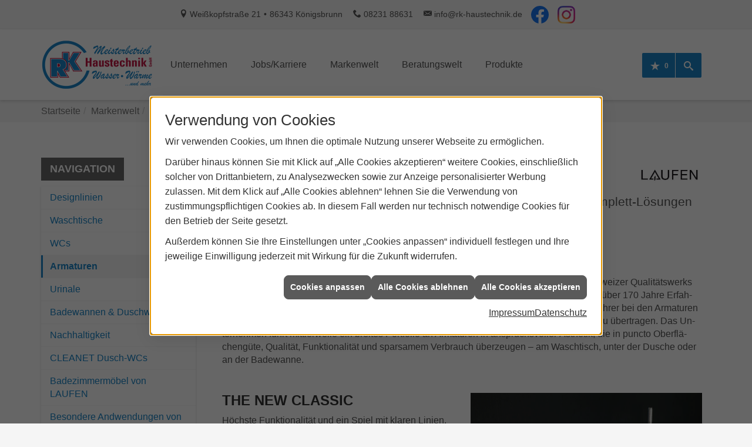

--- FILE ---
content_type: text/html; charset=utf-8
request_url: https://www.rk-haustechnik.de/marke_hersteller_produkte/laufen/armaturen
body_size: 15927
content:
<!DOCTYPE html><html lang="de"><head><title>Armaturen von LAUFEN - RK-Haustechnik</title><meta name="Content-Type" content="text/html;charset=utf-8"/><meta name="description" content="RK-Haustechnik - Ihre Meisterbetrieb für Sanitär, Heizung, Klimatechnik und vieles mehr aus Königsbrunn"/><meta name="robots" content="index, follow"/><meta name="keywords" content="Sanitär,Heizung,Klima,erneuerbare,regenerative,Energie,Königsbrunn,RK-Haustechnik,sanitärinstallation,wasserinstallation,badezimmer,bad,bäder,badplanung,dusche,toilette,armaturen,sanitäranlagen,wasseraufbereitung,abwassertechnik,klempner,energieberatung,energiesparen,wärmepumpe,solar,solaranlage,solartechnik,solarwärme,solarthermie,solarstrom,solarenergie,sonnenenergie,pellets,regenwassernutzung,klimatechnik,klimaanlage,klimageräte,lüftung,lüftungstechnik,heizkörper,heizungsanlage,heizungsbau,heizungstechnik,gebäudetechnik,energietechnik,wärmetechnik,heizen,fußbodenheizung,gasheizung,ölheizung,zentralheizung,heizkessel,brennwert,heizgeräte,Spenglerei,Dachentwässerung,Dachrinnen,Blechbearbeitung,Metalldächer,Fassadenverkleidung,Blitzschutz,Abdichtung,Flachdach,Dachgauben,Schornsteinverkleidung,Reparatur,Wartung,Sanierung,Neueindeckung,Blechdach,Flachdachabdichtung,Wasserableitung"/><meta name="revisit-after" content="28 days"/><meta name="google-site-verification" content="O7scvxos9X-QaaJldA5kxxbuRPlw9TiWOmgWY3Wh17E"/><meta name="viewport" content="width=device-width, initial-scale=1.0, user-scalable=no"/><meta name="date" content="2026-01-22"/><meta property="og:type" content="website"/><meta property="og:locale" content="de-DE"/><meta property="og:site_name" content="RK-Haustechnik GmbH"/><meta property="og:url" content="https://www.rk-haustechnik.de/marke_hersteller_produkte/laufen/armaturen"/><meta property="article:published_time" content="2025-09-15T12:08:11"/><meta property="og:image" content="https://www.rk-haustechnik.de/scripts/get.aspx?media=/config/theme/og-image.png"/><meta property="og:image:secure_url" content="https://www.rk-haustechnik.de/scripts/get.aspx?media=/config/theme/og-image.png"/><meta property="og:title" content=" Armaturen von LAUFEN"/><meta property="twitter:title" content=" Armaturen von LAUFEN"/><meta property="twitter:card" content="summary"/><meta property="og:description" content="RK-Haustechnik - Ihre Meisterbetrieb für Sanitär, Heizung, Klimatechnik und vieles mehr aus Königsbrunn"/><meta property="twitter:description" content="RK-Haustechnik - Ihre Meisterbetrieb für Sanitär, Heizung, Klimatechnik und vieles mehr aus Königsbrunn"/><link href="https://www.rk-haustechnik.de/marke_hersteller_produkte/laufen/armaturen" rel="canonical"/><link href="https://www.rk-haustechnik.de/scripts/get.aspx?media=/config/theme/apple-touch-icon.png" rel="apple-touch-icon"/><link href="https://www.rk-haustechnik.de/scripts/get.aspx?media=/config/theme/favicon.ico" rel="shortcut icon" type="image/x-icon"/><link href="/scripts/get.aspx?media=/config/theme/css/include.min.css&v=06012026184125" rel="stylesheet" type="text/css"/><script type="application/ld+json">{"@context":"http://schema.org","@type":"LocalBusiness","name":"RK-Haustechnik GmbH","image":"www.rk-haustechnik.de/media/config/theme/logo.png","@id":"www.rk-haustechnik.de","url":"www.rk-haustechnik.de","telephone":"08231 88631","email":"info@rk-haustechnik.de","address":{"@type":"PostalAddress","streetAddress":"Weißkopfstraße 21","addressLocality":"Königsbrunn","postalCode":"86343","addressCountry":"DE"},"geo":{"@type":"GeoCoordinates","latitude":"48.2518","longitude":"10.8725"},"sameAs":["https://www.facebook.com/RkHaustechnik/","https://www.instagram.com/rk_haustechnik_gmbh/"]}</script></head><body class="body_layout layout_main" data-active-content-q="/marke_hersteller_produkte/laufen/armaturen" data-active-audience-q="kein" data-is-bot="true"><!-- IP = 26 --><!-- SID = hm3h3kabymdn4xwinc2jfzaj --><!-- ShopID = 8680 (-301) --><!-- AppMode = offline --><!-- Loc = 1 --><!-- Page generated = 22.01.2026 19:02:51 --><!-- Page rendering = 424 --><!-- Cached = False -->
 <a href="/scripts/kontakt/mail.aspx" rel="nofollow" style="display:none">Kontakt</a> 
<nav id="mobile_menu"></nav><div id="layout_search"><a class="search_close" href="javascript:;" target="_self" title="Suche schließen"><span></span><span></span></a><div class="search_form container"><h3 class="search_title">Suche</h3><div class="insertcsuche"><form action="/scripts/csearch.aspx" id="csuche" name="csuche" data-q-show-pending-on="submit" method=get enctype=multipart/form-data role="search"    ><div class="input-group"><input class="form-control form-control" aria-label="Webseite durchsuchen"   placeholder="... Ihre Suche ..." maxlength="200" title="Ihre Suche" id="suchbgr" name="suchbgr" type="text"/><input class="form-control" aria-label="Webseite durchsuchen"   value="HBPCM" id="SearchSpecs" name="SearchSpecs" type="hidden"/><input class="form-control" aria-label="Webseite durchsuchen"   value="false" id="ShowSpecs" name="ShowSpecs" type="hidden"/><input class="form-control" aria-label="Webseite durchsuchen"   value="5" id="DefCount" name="DefCount" type="hidden"/><input class="form-control" aria-label="Webseite durchsuchen"   value="HBPCM" id="ResOrder" name="ResOrder" type="hidden"/><div class="input-group-btn"><button class="btn btn-primary iconSetQ iconSetQ-search" id="sub" title="Suchen" type="submit"><span class="sr-only">Suchen</span></button></div></div></form></div></div></div><div id="layout_wrapper"><header id="layout_header"><div class="header_contactbar hidden-xs hidden-sm"><div class="container"><ul class="header_contactbar_list"><li class="header_contactbar_item header_contactbar_location iconSetQ iconSetQ-location"><span class="value">Weißkopfstraße 21</span><span class="contact_distance">•</span><span class="value">86343 Königsbrunn</span></li><li class="header_contactbar_item header_contactbar_phone iconSetQ iconSetQ-phone"><span class="hidden-xs hidden-sm"><span class="value">08231 88631</span></span><span class="hidden-md hidden-lg"><span class="value"><a href="tel:0823188631" title="08231 88631">08231 88631</a></span></span></li><li class="header_contactbar_item header_contactbar_mail iconSetQ iconSetQ-mail"><span class="value"><a title="E-Mail" data-q-trigger="ieQ.system.helper.uncrypt" data-q-uncrypt="105:110:102:111:64:114:107:45:104:97:117:115:116:101:99:104:110:105:107:46:100:101">d-iiknes.hfeou@tnhkcra</a></span></li><li class="header_contactbar_item header_contactbar_mail"><div class="insertsocialmedia"><div class="socialmediaQ socialmediaQ-facebook socialmediaQ-default"><a href="https://www.facebook.com/RkHaustechnik/" target="_blank" rel="noreferrer"><picture class="responsiveImageQ"><template class="sourceQ" data-src="/content/images/socialmedialogos/facebook_q.svg" data-startwidth="" data-fancy="" data-previewcode=""></template><img src="" alt="Ein Facebook-Logo"></picture></a></div></div></li><li class="header_contactbar_item header_contactbar_mail"><div class="insertsocialmedia"><div class="socialmediaQ socialmediaQ-instagram socialmediaQ-default"><a href="https://www.instagram.com/rk_haustechnik_gmbh/" target="_blank" rel="noreferrer"><picture class="responsiveImageQ"><template class="sourceQ" data-src="/content/images/socialmedialogos/instagram_q.png" data-startwidth="" data-fancy="" data-previewcode=""></template><img src="" alt="Ein Instagram-Logo"></picture></a></div></div></li></ul></div></div><div class="header_navbar"><div class="navbar_container container"><div class="navbar_inner"><div class="navbar_inner_container container"><a class="navbar_logo" href="/home.aspx" target="_self" rel="noreferrer" title="Zur Startseite"><picture class="responsiveImageQ"><template class="sourceQ" data-src="https://www.rk-haustechnik.de/scripts/get.aspx?media=/config/theme/logo.png" data-startwidth="" data-focus-x="0" data-focus-y="0" data-fancy="false" data-static="true" data-previewcode="380,200,ffffff,ffffff,ffffff,ffffff,cfffff,ffffff,ffffff,ffffff,b9ffff,ffffff,ffffff,ffffff,ffffff,ffffff,ffffff,ffffff"></template><img src="" alt="Logo RK-Haustechnik"></picture></a><div class="navbar_nav"><nav class="navbar_menu main_menu"><ul><li class="dropdown_item single"><span title="Unternehmen">Unternehmen</span><div class="dropdown_content"><ul role="menu"   data-listing="standard"><li role="none"  ><a role="menuitem"   href="/unternehmen/shk/ausbildungsbetrieb" title="Ausbildungsbetrieb">Ausbildungsbetrieb</a></li><li role="none"  ><a role="menuitem"   href="/unternehmen/shk/ueber_uns" title="Über uns">Über uns</a></li><li role="none"  ><a role="menuitem"   href="/unternehmen/shk/leistungen" title="Leistungen">Leistungen</a></li><li role="none"  ><a role="menuitem"   href="/unternehmen/shk/partner" title="Partner">Partner</a></li><li role="none"  ><a role="menuitem"   href="/unternehmen/shk/referenzen" title="Referenzen">Referenzen</a></li><li role="none"  ><a role="menuitem"   href="/unternehmen/shk/recruiting" title="Jobs/Karriere">Jobs/Karriere</a></li><li role="none"  ><a role="menuitem"   href="/unternehmen/shk/kontakt" title="Kontakt">Kontakt</a></li><li role="none"  ><a role="menuitem"   href="/unternehmen/shk/kundendienstanfrage" title="Kundendienstanfrage">Kundendienstanfrage</a></li><li role="none"  ><a role="menuitem"   href="/unternehmen/shk/terminkalender" title="Terminkalender">Terminkalender</a></li><li role="none"  ><a role="menuitem"   href="/unternehmen/shk/stammkundeninfo" title="Stammkunden-Info">Stammkun&shy;den-Info</a></li><li role="none"  ><a role="menuitem"   href="/unternehmen/shk/vorort-plus" title="Warum wir?">Warum wir?</a></li></ul></div></li><li><a href="/unternehmen/shk/recruiting" target="_self" rel="noreferrer" title="Jobs + Karriere">Jobs/Karriere</a></li><li><a href="/marke_hersteller_produkte" target="_self" title="Markenwelt">Markenwelt</a></li><li class="dropdown_item multi"><span title="Beratungswelt">Beratungswelt</span><div class="dropdown_content"><div class="tabQ panel-group dropdown_tabs" data-showonstart=""><ul class="nav nav-tabs" role="tablist"></ul><div class="tab-content"><div class="tabItemQ tab-pane" data-headline="Haustechnik" role="tabpanel"><div class="stockQ stockQ-modeFirst"><template class="stockItemQ"><ul class="menuFirstLevel"><li><a href="/shk" target="_self" rel="noreferrer" title="Beratungswelt Privat" data-zielgruppe="privat">Privat</a><ul role="menu"   data-listing="standard" data-zielgruppe="privat"><li role="none"  ><a role="menuitem"   href="/shk/waermepumpe" title="Wärmepumpen">Wärmepumpen</a></li><li role="none"  ><a role="menuitem"   href="/shk/heizung" title="Heizungen & Heizsysteme">Heizungen & Heizsysteme</a></li><li role="none"  ><a role="menuitem"   href="/shk/badezimmer" title="Badezimmer">Badezimmer</a></li><li role="none"  ><a role="menuitem"   href="/shk/regenerative_energie" title="Erneuerbare Energien">Erneuerbare Energien</a></li><li role="none"  ><a role="menuitem"   href="/shk/lueftung" title="Wohraumlüftung & Lüftungsanlagen">Wohraumlüftung & Lüftungsanlagen</a></li><li role="none"  ><a role="menuitem"   href="/shk/wasser" title="Trink-, Regen- und Abwasser">Trink-, Regen- und Abwasser</a></li><li role="none"  ><a role="menuitem"   href="/shk/leck_ortung-rohrreinigung" title="Wasserschäden & Rohrprobleme">Wasserschäden & Rohrprobleme</a></li><li role="none"  ><a role="menuitem"   href="/shk/sicherheitstechnik" title="Sicherheitstechnik">Sicherheitstechnik</a></li><li role="none"  ><a role="menuitem"   href="/shk/spenglerei-flaschnerei-klempnerei" title="Klemp­ne­rei / Speng­le­rei / Fla­sch­ne­rei">Klemp­ne­rei / Speng­le­rei / Fla­sch­ne­rei</a></li><li role="none"  ><a role="menuitem"   href="/shk/produkte-fuer-die-kueche" title="Küchenarmaturen">Küchen&shy;armaturen</a></li><li role="none"  ><a role="menuitem"   href="/shk/foerdermittel" title="Förderungen + Zuschüsse">Förderungen + Zuschüsse</a></li><li role="none"  ><a role="menuitem"   href="/shk/anwendungen" title="Tools + Rechner">Tools + Rechner</a></li><li role="none"  ><a role="menuitem"   href="/shk/news-innovationen" title="Aktuelle Themen">Aktuelle Themen</a></li><li role="none"  ><a role="menuitem"   href="/shk/inspirationen" title="Inspirationsgalerien">Inspirationsgalerien</a></li><li role="none"  ><a role="menuitem"   href="/shk/badplaner" title="Badplaner">Badplaner</a></li></ul></li><li><a href="/shk/gewerbekunden" target="_self" rel="noreferrer" title="Beratungswelt Gewerblich" data-zielgruppe="gewerblich">Gewerblich</a><ul role="menu"   data-listing="standard" data-zielgruppe="gewerblich"><li role="none"  ><a role="menuitem"   href="/shk/gewerbekunden/heiztechnik" title="Heizsysteme für das Gewerbe">Heiz&shy;systeme für das Gewerbe</a></li><li role="none"  ><a role="menuitem"   href="/shk/gewerbekunden/kaeltetechnik" title="Kältetechnik im Gewerbe">Kälte&shy;technik im Gewerbe</a></li><li role="none"  ><a role="menuitem"   href="/shk/gewerbekunden/klempnerarbeiten" title="Klempner-/ Spengler-/ Flaschnerarbeiten im Gewerbe">Klempner-/ Spengler-/ Flaschner&shy;arbeiten im Gewerbe</a></li><li role="none"  ><a role="menuitem"   href="/shk/gewerbekunden/lueftungsanlagen" title="Lüftungsanlage im Gewerbe">Lüftungsanlage im Gewerbe</a></li><li role="none"  ><a role="menuitem"   href="/shk/gewerbekunden/rohrreinigung-leckortung" title="Rohrreinigung & Leckortung im Gewerbe">Rohr&shy;reinigung & Leck&shy;ortung im Gewerbe</a></li><li role="none"  ><a role="menuitem"   href="/shk/gewerbekunden/sanitaeranlagen" title="Sanitäranlagen im Gewerbe">Sanitär&shy;anlagen im Gewerbe</a></li><li role="none"  ><a role="menuitem"   href="/shk/gewerbekunden/sicherheitstechnik" title="Sicherheits- & Meldetechnik im Gewerbe">Sicherheits- & Melde&shy;technik im Gewerbe</a></li><li role="none"  ><a role="menuitem"   href="/shk/gewerbekunden/wasserinstallation" title="Wasserinstallation im Gewerbe">Wasser&shy;installation im Gewerbe</a></li></ul></li><li><a href="/shk" target="_self" title="Beratungswelt" data-zielgruppe="architekt">Planer</a><ul role="menu"   data-listing="standard" data-zielgruppe="architekt"><li role="none"  ><a role="menuitem"   href="/shk/anwendungen" title="Tools + Rechner">Tools + Rechner</a></li><li role="none"  ><a role="menuitem"   href="/shk/badplaner" title="Badplaner">Badplaner</a></li><li role="none"  ><a role="menuitem"   href="/shk/planer-architekten" title="für Planer & Architekten">für Planer & Architekten</a></li></ul></li></ul></template></div></div></div></div><div class="clearfix"></div></div></li><li><a href="/shop" target="_self" title="Produkte">Produkte</a><div class="clearfix"></div></li></ul><div class="clearfix"></div></nav><div class="navbar_buttons"><ul class="navbar_buttons_list"><li class="header_contactbar_item header_contactbar_mail hidden-md hidden-lg"><div class="insertsocialmedia"><div class="socialmediaQ socialmediaQ-facebook socialmediaQ-default"><a href="https://www.facebook.com/RkHaustechnik/" target="_blank" rel="noreferrer"><picture class="responsiveImageQ"><template class="sourceQ" data-src="/content/images/socialmedialogos/facebook_q.svg" data-startwidth="" data-fancy="" data-previewcode=""></template><img src="" alt="Ein Facebook-Logo"></picture></a></div></div></li><li class="header_contactbar_item header_contactbar_mail hidden-md hidden-lg"><div class="insertsocialmedia"><div class="socialmediaQ socialmediaQ-instagram socialmediaQ-default"><a href="https://www.instagram.com/rk_haustechnik_gmbh/" target="_blank" rel="noreferrer"><picture class="responsiveImageQ"><template class="sourceQ" data-src="/content/images/socialmedialogos/instagram_q.png" data-startwidth="" data-fancy="" data-previewcode=""></template><img src="" alt="Ein Instagram-Logo"></picture></a></div></div></li><li class="navbar_buttons_item navbar_buttons_location hidden-md hidden-lg"><a href="https://www.rk-haustechnik.de/unternehmen/shk/kontakt" target="_self" rel="noreferrer" title="Jetzt Kontakt aufnehmen"><span class="iconSetQ iconSetQ-location"></span></a></li><li class="navbar_buttons_item navbar_buttons_phone hidden-md hidden-lg"><a class="iconSetQ iconSetQ-smartphone" href="tel:0823188631" title="Telefon"></a></li><li class="navbar_buttons_item navbar_buttons_mail hidden-md hidden-lg"><a class="iconSetQ iconSetQ-mail" title="E-Mail" data-q-uncrypt="105:110:102:111:64:114:107:45:104:97:117:115:116:101:99:104:110:105:107:46:100:101"></a></li><li class="navbar_buttons_item navbar_buttons_cart"></li><li class="navbar_buttons_item navbar_buttons_watchlist"><a href="#" title="Ihre Merkliste" data-q-trigger="ieQ.system.window.open" data-q-url="/unternehmen/shk/merkliste?hdModus=" data-q-windowname="_self"><span class="iconSetQ iconSetQ-notelist-view"></span><span class="badge" title="Ihre Merkliste" data-q-mlcount="true" data-count="0">0</span></a></li><li class="navbar_buttons_item navbar_buttons_search"><a class="header_search_toggle" href="#" target="_self" title="Seite durchsuchen"><span class="iconSetQ iconSetQ-search"></span></a></li><li class="navbar_buttons_item navbar_buttons_menu"><a class="header_menu_toggle" href="#mobile_menu" target="_self" title="Navigation"><span class="iconSetQ iconSetQ-navigation"></span></a></li></ul></div></div></div></div></div></div></header><div id="layout_boxed_wrapper"><nav id="layout_breadcrumb"><div class="container"><div class="insertbreadcrumb" aria-label="Breadcrumb"  ><ol class="breadcrumb"><li><a href="https://www.rk-haustechnik.de" rel="noreferrer">Startseite</a></li><li><a href="/marke_hersteller_produkte" rel="noreferrer">Markenwelt</a></li><li><a href="/marke_hersteller_produkte/laufen" rel="noreferrer">LAUFEN</a></li><li class="active" aria-current="page"  >Armaturen</li></ol></div></div></nav><main id="layout_main"><div class="container"><div class="row contentWidthQ"><div class="containerQ"><div class="hidden-xs hidden-sm col-xs-12 col-sm-12 col-md-3 col-lg-3" id="aside"><h3 class="sidebar_title">Navigation</h3><div class="sub_menu"><ul role="menu"   data-listing="standard"><li role="none"  ><a role="menuitem"   href="/marke_hersteller_produkte/laufen/designlinien" title="Designlinien">Designlinien</a></li><li role="none"  ><a role="menuitem"   href="/marke_hersteller_produkte/laufen/waschtisch" title="Waschtische">Waschtische</a></li><li role="none"  ><a role="menuitem"   href="/marke_hersteller_produkte/laufen/wc" title="WCs">WCs</a></li><li role="none"  ><a role="menuitem"   href="/marke_hersteller_produkte/laufen/armaturen" title="Armaturen">Armaturen</a></li><li role="none"  ><a role="menuitem"   href="/marke_hersteller_produkte/laufen/urinal" title="Urinale">Urinale</a></li><li role="none"  ><a role="menuitem"   href="/marke_hersteller_produkte/laufen/badewanne" title="Badewannen & Duschwannen">Badewannen & Duschwannen</a></li><li role="none"  ><a role="menuitem"   href="/marke_hersteller_produkte/laufen/nachhaltigkeit" title="Nachhaltigkeit">Nachhaltigkeit</a></li><li role="none"  ><a role="menuitem"   href="/marke_hersteller_produkte/laufen/cleanet" title="CLEANET Dusch-WCs">CLEANET Dusch-WCs</a></li><li role="none"  ><a role="menuitem"   href="/marke_hersteller_produkte/laufen/badezimmermoebel" title="Badezimmermöbel von LAUFEN">Badezimmermöbel von LAUFEN</a></li><li role="none"  ><a role="menuitem"   href="/marke_hersteller_produkte/laufen/besondere-anwendungen" title="Besondere Andwendungen von LAUFEN">Besondere Andwendungen von LAUFEN</a></li><li role="none"  ><a role="menuitem"   href="/marke_hersteller_produkte/laufen/neuheiten" title="Aktuelles ">Aktuelles </a></li></ul></div></div><div class="col-xs-12 col-sm-12 col-md-9 col-lg-9" id="maincontent"><span class="pull-right"></span><div class="clearfix"></div>

<article><header><div class="row contentWidthQ"><div class="containerQ"><div class="col-xs-12 col-sm-10 col-md-10 col-lg-10"><h1>Armaturen von LAUFEN</h1></div><div class="col-xs-8 col-sm-2 col-md-2 col-lg-2 col-xs-offset-2 col-sm-offset-0 col-md-offset-0 col-lg-offset-0"><picture class="responsiveImageQ"><template class="sourceQ" data-src="/media/de/_cpool/shk/_logos/laufen-logo.jpg" data-startwidth="" data-focus-x="0.5" data-focus-y="0.5" data-fancy="false" data-previewcode=""></template><img src="" alt="LAUFEN Logo"></picture></div><div class="col-xs-12 col-sm-12 col-md-12 col-lg-12"><p class="lead">LAUFEN steht für Qualität und Design. Das Unternehmen bietet Komplett-Lösungen für Badezimmer auf der ganzen Welt.</p></div></div></div></header><div class="spacerQ" aria-hidden="true"  ></div><section><div class="row contentWidthQ"><div class="containerQ"><div class="col-xs-12 col-sm-12 col-md-12 col-lg-12"><h2>Armaturenkompetenz – seit 1854</h2><p>Für die Pro­duk­ti­on der ed­len Was­ser­spen­der greift LAUFEN auf das Know-how sei­nes Schweizer Qua­li­täts­werks am Un­ter­neh­mens­haupt­sitz in Laufen (Schweiz) zu­rück, das 2009 über­nom­men wur­de und über 170 Jah­re Er­fah­rung in der Fer­ti­gung hoch­wer­ti­ger Ar­ma­tu­ren ver­fügt. Heu­te ist LAUFEN Schweizer Markt­füh­rer bei den Ar­ma­tu­ren und hat es ver­stan­den, sein aus­ge­klü­gel­tes Design-Management auch auf die­sen Be­reich zu über­tra­gen. Das Un­ter­neh­men führt mitt­ler­wei­le ein brei­tes Port­fo­lio an Ar­ma­tu­ren in an­spruchs­vol­ler Äs­the­tik, die in punc­to Ober­flä­chen­gü­te, Qua­li­tät, Funk­tio­na­li­tät und spar­sa­mem Ver­brauch über­zeu­gen – am Wasch­tisch, un­ter der Du­sche oder an der Bade­wanne.</p></div></div></div></section><div class="spacerQ" aria-hidden="true"  ></div><section><div class="row equalHeightQ equalHeightQ-spacer contentWidthQ"><div class="containerQ"><div class="col-xs-12 col-sm-6 col-md-6 col-lg-6"><h3>THE NEW CLASSIC</h3><p>Höchs­te Funk­tio­na­li­tät und ein Spiel mit kla­ren Li­ni­en. Nicht auf­dring­lich, aber auf­re­gend glie­dern sich die Ar­ma­tu­ren in ih­ren Pro­por­tio­nen op­ti­mal in die Li­nie mit ein. Ein aus­ge­wo­ge­nes Gan­zes ent­steht, das dem Raum erst die Ru­he ver­leiht, die man von ei­nem mo­der­nen Ba­de­zim­mer er­war­tet. Wanders Ge­samt­kunst­werk von THE NEW CLASSIC zielt auf ei­ne voll­en­de­te Äs­the­tik des Ba­de­zim­mers ab – und die­se setzt das kunst­vol­le Zu­sam­men­spiel des In­te­ri­eurs voraus.</p></div><div class="col-xs-12 col-sm-6 col-md-6 col-lg-6"><picture class="responsiveImageQ hidden-sm hidden-xs"><template class="sourceQ" data-src="/media/de/marke_hersteller_produkte/laufen/armaturen/the-new-classic_01.jpg" data-startwidth="" data-focus-x="0.5" data-focus-y="0.5" data-fancy="false" data-previewcode=""></template><img src="" alt="Freistehende weiße Badewanne vor schwarzer Wand mit modernen LAUFEN Armaturen und Handbrause in Chromoptik."></picture></div></div></div></section><div class="spacerQ" aria-hidden="true"  ></div><section><div class="row contentWidthQ"><div class="containerQ"><div class="col-xs-12 col-sm-12 col-md-4 col-lg-4"><picture class="responsiveImageQ"><template class="sourceQ" data-src="/media/de/marke_hersteller_produkte/laufen/armaturen/the-new-classic_02.jpg" data-startwidth="" data-focus-x="0.5" data-focus-y="0.5" data-fancy="false" data-previewcode=""></template><img src="" alt="Zwei verchromte LAUFEN-Armaturen mit modernem, zylindrischem Design an einem weißen Waschtisch."></picture></div><div class="col-xs-12 col-sm-12 col-md-4 col-lg-4"><picture class="responsiveImageQ"><template class="sourceQ" data-src="/media/de/marke_hersteller_produkte/laufen/armaturen/the-new-classic_03.jpg" data-startwidth="" data-focus-x="0.5" data-focus-y="0.5" data-fancy="false" data-previewcode=""></template><img src="" alt="Modernes, ovales LAUFEN Waschbecken mit eleganter, verchromter Armatur vor grauer Wand, im minimalistischen Design."></picture></div><div class="col-xs-12 col-sm-12 col-md-4 col-lg-4"><picture class="responsiveImageQ"><template class="sourceQ" data-src="/media/de/marke_hersteller_produkte/laufen/armaturen/the-new-classic_04.jpg" data-startwidth="" data-focus-x="0.5" data-focus-y="0.5" data-fancy="false" data-previewcode=""></template><img src="" alt="Moderne LAUFEN Waschtischarmatur aus Chrom mit zylindrischem Körper, breitem Auslauf und passendem Drehgriff."></picture></div></div></div></section><div class="spacerQ" aria-hidden="true"  ></div><section><div class="row equalHeightQ equalHeightQ-spacer contentWidthQ"><div class="containerQ"><div class="col-xs-12 col-sm-6 col-md-6 col-lg-6"><h3>Kartell • LAUFEN</h3><p>Die Ar­ma­tu­ren spie­len in der Kartell • LAUFEN Kol­lek­ti­on ei­ne wich­ti­ge Rol­le: Die ver­schie­de­nen In­stal­la­ti­ons­mög­lich­kei­ten und die brei­te Aus­wahl an O­ber­flä­chen und Far­ben er­mög­li­chen viel­fäl­ti­ge Kom­bi­na­tio­nen mit den Bad­ke­ra­mi­ken. Der for­ma­le Mi­ni­ma­lis­mus der Mi­scher und der zy­lin­der­för­mi­gen Kor­pus wird durch die ele­gan­te Li­nie des ge­bo­ge­nen Aus­laufs ge­mil­dert, der per­fekt zu ei­nem gro­ßen Wasch­tisch oder der Ba­de­wan­ne passt.</p></div><div class="col-xs-12 col-sm-6 col-md-6 col-lg-6"><picture class="responsiveImageQ" title="Kartell • LAUFEN"><template class="sourceQ" data-src="/media/de/marke_hersteller_produkte/laufen/armaturen/kartell_03.jpg" data-startwidth="" data-focus-x="0.5" data-focus-y="0.5" data-fancy="false" data-previewcode=""></template><img src="" title="Kartell • LAUFEN" alt="Runde Glasablage von Kartell • LAUFEN Armatur, darauf ein weißer Würfel, daneben verchromte Duschbrause."></picture></div></div></div><div class="spacerQ" aria-hidden="true"  ></div><section><div class="row contentWidthQ"><div class="containerQ"><div class="col-xs-12 col-sm-12 col-md-4 col-lg-4"><picture class="responsiveImageQ"><template class="sourceQ" data-src="/media/de/marke_hersteller_produkte/laufen/armaturen/kartell_04.jpg" data-startwidth="" data-focus-x="0.5" data-focus-y="0.5" data-fancy="false" data-previewcode=""></template><img src="" alt="Goldene LAUFEN MEDA Armatur mit zylindrischem Korpus und gebogenem Auslauf auf einem Waschbecken vor rauer Wand."></picture></div><div class="col-xs-12 col-sm-12 col-md-4 col-lg-4"><picture class="responsiveImageQ"><template class="sourceQ" data-src="/media/de/marke_hersteller_produkte/laufen/armaturen/kartell_02.jpg" data-startwidth="" data-focus-x="0.5" data-focus-y="0.5" data-fancy="false" data-previewcode=""></template><img src="" alt="Rechteckiges Waschbecken Kartell • LAUFEN mit moderner, zylindrischer LAUFEN-Armatur auf hellblauem Unterschrank."></picture></div><div class="col-xs-12 col-sm-12 col-md-4 col-lg-4"><picture class="responsiveImageQ"><template class="sourceQ" data-src="/media/de/marke_hersteller_produkte/laufen/armaturen/kartell_01.jpg" data-startwidth="" data-focus-x="0.5" data-focus-y="0.5" data-fancy="false" data-previewcode=""></template><img src="" alt="Moderne LAUFEN-Badewannenarmatur aus Chrom mit gebogenem Auslauf, drei Griffen und passender Handbrause."></picture></div></div></div></section></section><div class="spacerQ" aria-hidden="true"  ></div><section><div class="row equalHeightQ equalHeightQ-spacer contentWidthQ"><div class="containerQ"><div class="col-xs-12 col-sm-6 col-md-6 col-lg-6"><picture class="responsiveImageQ"><template class="sourceQ" data-src="/media/de/marke_hersteller_produkte/laufen/armaturen/meda_01.jpg" data-startwidth="" data-focus-x="0.5" data-focus-y="0.5" data-fancy="false" data-previewcode=""></template><img src="" alt="Schwarze LAUFEN MEDA Armatur mit Hebel, breitem Auslauf und passender Handbrause an einer hellen Holzverkleidung."></picture></div><div class="col-xs-12 col-sm-6 col-md-6 col-lg-6"><h3>MEDA</h3><p>MEDA Ar­ma­tu­ren kom­bi­nie­ren schlan­ke, zy­lin­dri­sche Kör­per, mit ei­nem brei­ten Aus­lauf und da­zu pas­sen­den Grif­fen, wel­che die ova­le Grund­form der Wasch­ti­sche auf­neh­men. MEDA bie­tet ein um­fas­sen­des Sor­ti­ment an ele­gan­ten und hoch­funk­tio­nel­len Ar­ma­tu­ren für Wasch­ti­sche, Ba­de­wan­nen. Du­schen und Bi­dets, die das zeit­lo­se Design mit mo­derns­ter Tech­no­lo­gie ver­bin­den und höchs­te An­sprü­che an Funk­tio­na­li­tät und Qua­li­tät erfüllen.</p></div></div></div><div class="spacerQ" aria-hidden="true"  ></div><section><div class="row contentWidthQ"><div class="containerQ"><div class="col-xs-12 col-sm-12 col-md-4 col-lg-4"><picture class="responsiveImageQ"><template class="sourceQ" data-src="/media/de/marke_hersteller_produkte/laufen/armaturen/meda_02.jpg" data-startwidth="" data-focus-x="0.5" data-focus-y="0.5" data-fancy="false" data-previewcode=""></template><img src="" alt="Chromfarbene LAUFEN Waschtischarmatur mit modernem, zylindrischem Design und Einhebelgriff auf dunkler Oberfläche."></picture></div><div class="col-xs-12 col-sm-12 col-md-4 col-lg-4"><picture class="responsiveImageQ"><template class="sourceQ" data-src="/media/de/marke_hersteller_produkte/laufen/armaturen/meda_03.jpg" data-startwidth="" data-focus-x="0.5" data-focus-y="0.5" data-fancy="false" data-previewcode=""></template><img src="" alt="Chromfarbene LAUFEN Waschtischarmatur auf weißem Waschbecken, daneben Parfümflakon und Braunglasflasche."></picture></div><div class="col-xs-12 col-sm-12 col-md-4 col-lg-4"><picture class="responsiveImageQ"><template class="sourceQ" data-src="/media/de/marke_hersteller_produkte/laufen/armaturen/meda_04.jpg" data-startwidth="" data-focus-x="0.5" data-focus-y="0.5" data-fancy="false" data-previewcode=""></template><img src="" alt="Modernes LAUFEN Waschbecken mit schwarzer Armatur, Zahnputzbecher, Seife, Handtuch und Kosmetikartikeln."></picture></div></div></div></section></section><div class="spacerQ" aria-hidden="true"  ></div><section><div class="row equalHeightQ equalHeightQ-spacer contentWidthQ"><div class="containerQ"><div class="col-xs-12 col-sm-12 col-md-6 col-lg-6"><h2>Komfortabel und ressourcenschonend</h2><p>Bei der Be­die­nung der Ar­ma­tu­ren zeigt sich die für LAUFEN ty­pi­sche Lie­be zum De­tail so­wie der gro­ße Er­fah­rungs­schatz aus der tra­di­tio­nel­len Schwei­zer Ar­ma­tu­ren­fer­ti­gung. Er­go­no­mi­sche Grif­fe und kom­for­ta­ble Be­dien­kon­zep­te, punkt- und grad­ge­nau­e Ein­stel­lung von Was­ser­strom und Tem­pe­ra­tur so­wie mo­der­ne Lö­sun­gen zum Was­ser- und En­er­gie­spa­ren zeich­nen die Ar­ma­tu­ren aus.</p><p>Um den An­wen­dern den res­sour­cen­scho­nen­den Um­gang mit Was­ser und En­er­gie mög­lichst kom­for­ta­bel zu ma­chen, setzt LAUFEN bei­spiels­wei­se auf lang­le­bi­ge und war­tungs­ar­me Kar­tu­schen mit Eco oder Eco+ Funk­ti­on. Eco+ sorgt für ei­nen Kalt­was­ser­start bei mit­ti­ger Grund­stel­lung des Griff­he­bels, Eco hat ei­ne nor­ma­le Misch­funk­ti­on, macht aber durch Tem­pe­ra­tur- und Men­gen­brem­sen auf ei­nen Mehr­ver­brauch aufmerksam.</p></div><div class="col-xs-12 col-sm-12 col-md-6 col-lg-6"><h2>Eco &amp; Eco + und FlowControl</h2><p>Mit den Funk­tio­nen Eco, Eco+ und FlowControl wird Ih­nen der res­sour­cen­scho­nen­de Ver­brauch von Was­ser und En­er­gie leicht ge­macht. So ver­fü­gen Ar­ma­tu­ren mit Eco+ Funk­ti­on über ei­nen Kalt­was­ser­start bei der mit­ti­gen Grund­stel­lung des He­bels.</p><p>Ar­ma­tu­ren mit der Funk­ti­on Eco ver­fü­gen über ei­ne nor­ma­le Misch­funk­ti­on, ma­chen aber je nach Pa­tro­ne durch Tem­pe­ra­tur­brem­sen und Men­gen­brem­sen (FlowControl) auf ei­nen Mehr­ver­brauch auf­merksam.</p><p>Wer nicht ger­ne auf Ge­wohn­tes ver­zich­tet, aber trotz­dem von der Spar­funk­ti­on pro­fi­tie­ren will, wählt ei­ne Wasch­tisch­ar­ma­tur der Se­rie Twinplus mit ei­nem Schwenk­win­kel von 120°. Der He­bel ist dann noch 30° nach rechts dreh­bar, trotz­dem fließt aber auch bei mit­ti­ger Grund­stel­lung des He­bels nur Kalt­wasser.</p></div></div></div></section><div class="spacerQ" aria-hidden="true"  ></div><section><div class="row equalHeightQ equalHeightQ-spacer contentWidthQ"><div class="containerQ"><div class="col-xs-12 col-sm-6 col-md-6 col-lg-6"><h3>TWINPLUS</h3><p>Er­wach­sen und aus­drucks­stark zeigt sich die Ar­ma­tu­ren­li­nie TWINPLUS von LAUFEN. Die hoch­wer­ti­ge Kom­plett­lö­sung ist ein un­ver­zicht­ba­res De­si­gnele­ment im mo­der­nen Ba­de­zim­mer. Be­nut­zer­freund­li­che Be­die­nung, ein brei­tes Sor­ti­ment und ein res­sour­cen­scho­nen­der Um­gang mit Was­ser und En­er­gie ma­chen die Ar­ma­tu­ren zu ei­nem zu­ver­läs­si­gen Be­glei­ter im Alltag.</p></div><div class="col-xs-12 col-sm-6 col-md-6 col-lg-6"><picture class="responsiveImageQ hidden-sm hidden-xs"><template class="sourceQ" data-src="/media/de/marke_hersteller_produkte/laufen/armaturen/twinplus_03.jpg" data-startwidth="" data-focus-x="0.5" data-focus-y="0.5" data-fancy="false" data-previewcode=""></template><img src="" alt="Chromfarbene LAUFEN TWINPLUS SLIM Waschtischarmatur mit modernem, eckigem Design an gemusterten Fliesen und weißem Becken."></picture></div></div></div><div class="spacerQ" aria-hidden="true"  ></div><div class="row contentWidthQ"><div class="containerQ"><div class="col-xs-12 col-sm-12 col-md-4 col-lg-4"><picture class="responsiveImageQ"><template class="sourceQ" data-src="/media/de/marke_hersteller_produkte/laufen/armaturen/twinplus_02.jpg" data-startwidth="" data-focus-x="0.5" data-focus-y="0.5" data-fancy="false" data-previewcode=""></template><img src="" alt="Chromfarbene LAUFEN TWINPLUS SLIM Armatur auf weißem Waschbecken, daneben ein eckiger Parfümflakon."></picture></div><div class="col-xs-12 col-sm-12 col-md-4 col-lg-4"><picture class="responsiveImageQ"><template class="sourceQ" data-src="/media/de/marke_hersteller_produkte/laufen/armaturen/twinplus_01.jpg" data-startwidth="" data-focus-x="0.5" data-focus-y="0.5" data-fancy="false" data-previewcode=""></template><img src="" alt="Moderne LAUFEN-Dusche mit runder Edelstahl-Regenbrause, Handbrause, Duschgleitstange und Wandarmatur."></picture></div><div class="col-xs-12 col-sm-12 col-md-4 col-lg-4"><picture class="responsiveImageQ"><template class="sourceQ" data-src="/media/de/marke_hersteller_produkte/laufen/armaturen/twinplus_04.jpg" data-startwidth="" data-focus-x="0.5" data-focus-y="0.5" data-fancy="false" data-previewcode=""></template><img src="" alt="Schlanke, verchromte LAUFEN TWINPLUS SLIM Armatur neben eckigem weißen Waschbecken, modernes Bad-Design."></picture></div></div></div></section><div class="spacerQ" aria-hidden="true"  ></div><section><div class="row equalHeightQ equalHeightQ-spacer contentWidthQ"><div class="containerQ"><div class="col-xs-12 col-sm-6 col-md-6 col-lg-6"><picture class="responsiveImageQ"><template class="sourceQ" data-src="/media/de/marke_hersteller_produkte/laufen/armaturen/twinplus-slim_01.jpg" data-startwidth="" data-focus-x="0.5" data-focus-y="0.5" data-fancy="false" data-previewcode=""></template><img src="" alt="Freistehende weiße Badewanne mit LAUFEN Armatur vor dunkler Marmorwand, graues Handtuch am Wannenrand."></picture></div><div class="col-xs-12 col-sm-6 col-md-6 col-lg-6"><h3>TWINPLUS SLIM</h3><p>Die TWINPLUS SLIM Ar­ma­tu­ren­kol­lek­ti­on ist ei­ne Wei­ter­ent­wick­lung der be­lieb­ten TWINPLUS. Sie be­ein­druckt mit ver­bes­ser­ten tech­no­lo­gi­schen Funk­tio­nen und bie­tet gleich­zei­tig ei­ne raf­fi­nier­te Äs­the­tik dank ih­res schlan­ke­ren, strom­li­ni­en­för­mi­gen Designs.</p></div></div></div><div class="spacerQ" aria-hidden="true"  ></div><div class="row contentWidthQ"><div class="containerQ"><div class="col-xs-12 col-sm-12 col-md-4 col-lg-4"><picture class="responsiveImageQ"><template class="sourceQ" data-src="/media/de/marke_hersteller_produkte/laufen/armaturen/twinplus-slim_02.jpg" data-startwidth="" data-focus-x="0.5" data-focus-y="0.5" data-fancy="false" data-previewcode=""></template><img src="" alt="Modernes Badezimmer mit LAUFEN Armaturen, freistehender Badewanne, Regendusche und dunklen Marmorfliesen."></picture></div><div class="col-xs-12 col-sm-12 col-md-4 col-lg-4"><picture class="responsiveImageQ"><template class="sourceQ" data-src="/media/de/marke_hersteller_produkte/laufen/armaturen/twinplus-slim_03.jpg" data-startwidth="" data-focus-x="0.5" data-focus-y="0.5" data-fancy="false" data-previewcode=""></template><img src="" alt="Modernes Badezimmer mit LAUFEN Waschtischarmatur, schwarzer Wandarmatur, Marmorwand und Pflegeprodukten."></picture></div><div class="col-xs-12 col-sm-12 col-md-4 col-lg-4"><picture class="responsiveImageQ"><template class="sourceQ" data-src="/media/de/marke_hersteller_produkte/laufen/armaturen/twinplus-slim_04.jpg" data-startwidth="" data-focus-x="0.5" data-focus-y="0.5" data-fancy="false" data-previewcode=""></template><img src="" alt="Modernes Badezimmer mit LAUFEN Armatur, weißem Waschtisch, freistehender Badewanne und dunklen Marmorwänden."></picture></div></div></div></section><div class="spacerQ" aria-hidden="true"  ></div><section><div class="row equalHeightQ equalHeightQ-spacer contentWidthQ"><div class="containerQ"><div class="col-xs-12 col-sm-6 col-md-6 col-lg-6"><picture class="responsiveImageQ"><template class="sourceQ" data-src="/media/de/marke_hersteller_produkte/laufen/armaturen/cityplus_02.jpg" data-startwidth="" data-focus-x="0.5" data-focus-y="0.5" data-fancy="false" data-previewcode=""></template><img src="" alt="Zwei moderne LAUFEN Waschtischarmaturen aus Chrom, Seife, Parfümflakons und Handtuch auf weißem Waschbecken."></picture></div><div class="col-xs-12 col-sm-6 col-md-6 col-lg-6"><h3>CITYPLUS</h3><p>Ed­le Me­tall­kör­per, ho­ri­zon­ta­le und form­voll­en­de­te Li­ni­en zeich­nen die Ar­ma­tu­ren­se­rie CITYPLUS aus. Die gra­fi­sche Hand­schrift und die hoch­wer­ti­ge Qua­li­tät des Kom­plett­sor­ti­ments ver­mit­teln dem Ba­de­zim­mer ei­ne vi­su­el­le Ru­he und ent­sp­re­chen da­mit den An­sprü­chen mo­der­ner Äs­the­ten. Auch was Qua­li­tät und Tech­nik an­be­langt, bie­ten die Ar­ma­tu­ren über­zeu­gen­de Vor­tei­le und hel­fen da­bei Was­ser und En­er­gie zu sparen.</p></div></div></div><div class="spacerQ" aria-hidden="true"  ></div><section><div class="row contentWidthQ"><div class="containerQ"><div class="col-xs-12 col-sm-12 col-md-6 col-lg-6"><picture class="responsiveImageQ"><template class="sourceQ" data-src="/media/de/marke_hersteller_produkte/laufen/armaturen/cityplus_03.jpg" data-startwidth="" data-focus-x="0.5" data-focus-y="0.5" data-fancy="false" data-previewcode=""></template><img src="" alt="Rechteckiges LAUFEN Waschbecken mit moderner, hoher Chrom-Armatur auf hellem Holzwaschtisch."></picture></div><div class="col-xs-12 col-sm-12 col-md-6 col-lg-6"><picture class="responsiveImageQ"><template class="sourceQ" data-src="/media/de/marke_hersteller_produkte/laufen/armaturen/cityplus_01.jpg" data-startwidth="" data-focus-x="0.5" data-focus-y="0.5" data-fancy="false" data-previewcode=""></template><img src="" alt="Chromfarbene LAUFEN-Badewannenarmatur mit Handbrause, Wandhalterung und zwei Pflegeprodukten am Wannenrand."></picture></div></div></div></section></section><div class="spacerQ" aria-hidden="true"  ></div><section><div class="row contentWidthQ"><div class="containerQ"><div class="col-xs-12 col-sm-12 col-md-12 col-lg-12"><h2>Konsistentes Design</h2><p>Um ein durch­gän­gi­ges Design­an­ge­bot an­bie­ten zu kön­nen, wer­den vie­le Ar­ma­tu­ren von den­sel­ben De­si­gnern ent­wor­fen, mit de­nen LAUFEN auch bei der Ent­wick­lung der an­de­ren Bad­ob­jek­te zu­sam­men­ar­bei­tet, wie zum Bei­spiel bei Kartell • LAUFEN, The New Classic oder Lua. Das er­öff­net zahl­rei­che Mög­lich­kei­ten, For­men und Far­ben in­ner­halb des gan­zen Ba­des op­ti­mal auf­ein­an­der ab­zu­stim­men, denn aus­ge­wähl­te Ar­ma­tu­ren sind auch mit wi­der­stands­fä­hi­gen PVD-Be­schich­tun­gen in ak­tu­el­len Farb­codes wähl­bar. Der Nut­zer er­lebt da­durch Bad­wel­ten, de­ren At­mo­sphä­re bis ins De­tail aus­ba­lan­ciert und kon­sis­tent ist.</p></div></div></div></section><div class="spacerQ" aria-hidden="true"  ></div><section><div class="row equalHeightQ equalHeightQ-spacer contentWidthQ"><div class="containerQ"><div class="col-xs-12 col-sm-6 col-md-6 col-lg-6"><h3>PURE</h3><p>Die ele­gan­te Ar­ma­tu­ren­kol­lek­ti­on PURE wirkt schlank und leicht und har­mo­niert da­her form­voll­en­det mit dünn­wan­di­gen Bad­ob­jek­ten. Das de­mo­kra­ti­sche Design stammt von Kon­stan­tin Grcic. Prak­ti­sche De­tails sind ei­ne en­er­gie­spa­ren­de Kalt­start-Funk­ti­on so­wie der Ver­zicht auf ei­ne Ro­set­te, wo­durch die Rei­ni­gung von Ar­ma­tur und Ke­ra­mik ver­ein­facht wird.</p></div><div class="col-xs-12 col-sm-6 col-md-6 col-lg-6"><picture class="responsiveImageQ"><template class="sourceQ" data-src="/media/de/marke_hersteller_produkte/laufen/armaturen/pure_01.jpg" data-startwidth="" data-focus-x="0.5" data-focus-y="0.5" data-fancy="false" data-previewcode=""></template><img src="" alt="Chromfarbene LAUFEN Waschtischarmatur mit modernem, gebogenem Auslauf und ergonomischem Griffhebel auf weißem Waschbecken."></picture></div></div></div><div class="spacerQ" aria-hidden="true"  ></div><div class="row contentWidthQ"><div class="containerQ"><div class="col-xs-12 col-sm-8 col-md-4 col-lg-4"><picture class="responsiveImageQ"><template class="sourceQ" data-src="/media/de/marke_hersteller_produkte/laufen/armaturen/pure_02.jpg" data-startwidth="" data-focus-x="0.5" data-focus-y="0.5" data-fancy="false" data-previewcode=""></template><img src="" alt="Modernes, weißes LAUFEN Waschbecken mit schwarzer LUA Armatur und Becher mit Schminkpinseln vor dunkler Wand."></picture></div><div class="col-xs-12 col-sm-8 col-md-4 col-lg-4"><picture class="responsiveImageQ"><template class="sourceQ" data-src="/media/de/marke_hersteller_produkte/laufen/armaturen/pure_03.jpg" data-startwidth="" data-focus-x="0.5" data-focus-y="0.5" data-fancy="false" data-previewcode=""></template><img src="" alt="Modernes Badezimmer mit LAUFEN Armaturen, großem Spiegel, Holzunterschrank, Badewanne und Accessoires."></picture></div><div class="col-xs-12 col-sm-8 col-md-4 col-lg-4"><picture class="responsiveImageQ"><template class="sourceQ" data-src="/media/de/marke_hersteller_produkte/laufen/armaturen/pure_04.jpg" data-startwidth="" data-focus-x="0.5" data-focus-y="0.5" data-fancy="false" data-previewcode=""></template><img src="" alt="Moderne LAUFEN-Dusche mit Handbrause, Mischbatterie, Duschband und Pflegeprodukten auf heller Ablage."></picture></div></div></div></section><div class="spacerQ" aria-hidden="true"  ></div><section><div class="row equalHeightQ equalHeightQ-spacer contentWidthQ"><div class="containerQ"><div class="col-xs-12 col-sm-6 col-md-6 col-lg-6"><picture class="responsiveImageQ"><template class="sourceQ" data-src="/media/de/marke_hersteller_produkte/laufen/armaturen/lua_01.jpg" data-startwidth="" data-focus-x="0.5" data-focus-y="0.5" data-fancy="false" data-previewcode=""></template><img src="" alt="Weißes LAUFEN Waschbecken mit moderner Armatur, zwei schwarzen Zahnbürsten im Becher, rosa Wandfliesen im Hintergrund."></picture></div><div class="col-xs-12 col-sm-6 col-md-6 col-lg-6"><h3>LUA</h3><p>Die Ge­samt­bad­kol­lek­ti­on LUA wird be­glei­tet von ei­nem um­fas­sen­den Ar­ma­tu­ren­sor­ti­ment, das pas­send zur Design­spra­che der an­de­ren Badob­jek­te der Se­rie ge­stal­tet wur­de. Die schlan­ke, schlich­te Form der Was­ser­spen­der mit dem ge­bo­ge­nen Aus­lauf und dem zu­rück­hal­ten­den Griff­he­bel fügt sich eben­so har­mo­nisch in an­de­re Bad­kol­lek­tio­nen ein und macht die LUA Ar­ma­tu­ren zu ei­nem an­ge­neh­men Be­glei­ter im Alltag.</p></div></div></div><div class="spacerQ" aria-hidden="true"  ></div><div class="row contentWidthQ"><div class="containerQ"><div class="col-xs-12 col-sm-8 col-md-6 col-lg-4"><picture class="responsiveImageQ"><template class="sourceQ" data-src="/media/de/marke_hersteller_produkte/laufen/armaturen/lua_02.jpg" data-startwidth="" data-focus-x="0.5" data-focus-y="0.5" data-fancy="false" data-previewcode=""></template><img src="" alt="Modernes LAUFEN Waschbecken mit verchromter Armatur, Seifenspender und Seifenschale vor hellblauer Wand."></picture></div><div class="col-xs-12 col-sm-8 col-md-6 col-lg-4"><picture class="responsiveImageQ"><template class="sourceQ" data-src="/media/de/marke_hersteller_produkte/laufen/armaturen/lua_03.jpg" data-startwidth="" data-focus-x="0.5" data-focus-y="0.5" data-fancy="false" data-previewcode=""></template><img src="" alt="Freistehende Badewanne mit LAUFEN Armatur, Handbrause, beigem Handtuch, Seife und Keramikbecher auf dem Wannenrand."></picture></div><div class="col-xs-12 col-sm-8 col-md-6 col-lg-4"><picture class="responsiveImageQ"><template class="sourceQ" data-src="/media/de/marke_hersteller_produkte/laufen/armaturen/lua_04.jpg" data-startwidth="" data-focus-x="0.5" data-focus-y="0.5" data-fancy="false" data-previewcode=""></template><img src="" alt="Chromfarbene LAUFEN Waschtischarmatur mit Einhebelmischer auf weißem Waschbecken, daneben ein Becher mit Zahnbürste."></picture></div></div></div></section><div class="spacerQ" aria-hidden="true"  ></div><section><div class="row contentWidthQ"><div class="containerQ"><div class="col-xs-12 col-sm-6 col-md-6 col-lg-6"><picture class="responsiveImageQ"><template class="sourceQ" data-src="/media/de/marke_hersteller_produkte/laufen/armaturen/curvetronic_03.jpg" data-startwidth="" data-focus-x="0.5" data-focus-y="0.5" data-fancy="false" data-previewcode=""></template><img src="" alt="Zwei runde Spiegel und zwei weiße LAUFEN Waschtische mit modernen, gebogenen Chrom-Armaturen an einer hellen Wand."></picture></div><div class="col-xs-12 col-sm-6 col-md-6 col-lg-6"><h3>CURVETRONIC</h3><p>Die auf In­fra­rot-Tech­no­lo­gie ba­sie­ren­de, pu­ris­tisch-ele­gan­te Selbst­schluss­ar­ma­tur CURVETRONIC eig­net sich bes­tens für den Ein­satz in öf­fent­li­chen Sa­ni­tär­räu­men. Die Ar­ma­tur lässt sich be­rüh­rungs­los be­die­nen, was für mehr Hy­gi­e­ne und Kom­fort am Wasch­platz sorgt.</p></div></div></div><div class="spacerQ" aria-hidden="true"  ></div><div class="row contentWidthQ"><div class="containerQ"><div class="col-xs-12 col-sm-4 col-md-4 col-lg-4"><picture class="responsiveImageQ"><template class="sourceQ" data-src="/media/de/marke_hersteller_produkte/laufen/armaturen/curvetronic_04.jpg" data-startwidth="" data-focus-x="0.5" data-focus-y="0.5" data-fancy="false" data-previewcode=""></template><img src="" alt="Sechs LAUFEN Waschtischarmaturen mit Sensorsteuerung und Seifenspendern an schwarzer Marmorwand in öffentlichem Bad."></picture></div><div class="col-xs-12 col-sm-4 col-md-4 col-lg-4"><picture class="responsiveImageQ"><template class="sourceQ" data-src="/media/de/marke_hersteller_produkte/laufen/armaturen/curvetronic_01.jpg" data-startwidth="" data-focus-x="0.5" data-focus-y="0.5" data-fancy="false" data-previewcode=""></template><img src="" alt="Edelstahl-Armatur von LAUFEN mit seitlichem Hebel und Temperaturanzeige, auf Waschbecken mit Alessi | LAUFEN Logo."></picture></div><div class="col-xs-12 col-sm-4 col-md-4 col-lg-4"><picture class="responsiveImageQ"><template class="sourceQ" data-src="/media/de/marke_hersteller_produkte/laufen/armaturen/curvetronic_02.jpg" data-startwidth="" data-focus-x="0.5" data-focus-y="0.5" data-fancy="false" data-previewcode=""></template><img src="" alt="Gebogene, silberne LAUFEN-Armatur aus Edelstahl mit Sensor vor dunkler Marmorwand auf weißem Waschtisch."></picture></div></div></div></section><div class="spacerQ" aria-hidden="true"  ></div><section><div class="row equalHeightQ equalHeightQ-spacer contentWidthQ"><div class="containerQ"><div class="col-xs-12 col-sm-6 col-md-6 col-lg-4"><h3>NEJA</h3><p>Mit tol­ler Op­tik und ho­her Funk­tio­na­li­tät weiß die Ar­ma­tu­ren­li­nie NEJA im har­ten Ba­dall­tag zu über­zeu­gen. Ob Wasch­tisch­mi­scher, Bi­det­mi­scher oder Wan­nen­mi­scher, NEJA macht mit Ih­rem kla­ren Design und aus­ge­reif­ten Funk­tio­nen in je­dem Ba­de­zim­mer ei­ne gu­te Figur.</p></div><div class="col-xs-12 col-sm-6 col-md-6 col-lg-4"><picture class="responsiveImageQ"><template class="sourceQ" data-src="/media/de/marke_hersteller_produkte/laufen/armaturen/neja_02.jpg" data-startwidth="" data-focus-x="0.5" data-focus-y="0.5" data-fancy="false" data-previewcode=""></template><img src="" alt="Modernes Badezimmer mit LAUFEN Waschtischarmatur, Holzunterschrank, Badewanne, WC und Pflanzenakzent."></picture></div><div class="col-xs-12 col-sm-4 col-md-4 col-lg-4"><picture class="responsiveImageQ"><template class="sourceQ" data-src="/media/de/marke_hersteller_produkte/laufen/armaturen/neja_01.jpg" data-startwidth="" data-focus-x="0.5" data-focus-y="0.5" data-fancy="false" data-previewcode=""></template><img src="" alt="Weiße, modern geflieste Badewanne mit LAUFEN Armatur, Handbrause, grauem Handtuch und Monstera-Pflanze im schwarzen Topf."></picture></div></div></div></section><div class="spacerQ" aria-hidden="true"  ></div><section><div class="row contentWidthQ"><div class="containerQ"><div class="col-xs-12 col-sm-12 col-md-12 col-lg-8"><h2>Brausenprogramm</h2><p class="lead">Sanfte Frische</p><p>Die aus hoch­wer­ti­gem Edel­stahl ge­fer­tig­ten Re­gen­brau­sen wer­den mit viel­sei­ti­gen Hand­brau­sen in ver­schie­de­nen For­ma­ten er­gänzt. Da­zu pas­sen­de Du­schen Ac­ces­soires sind per­fekt auf die ver­schie­de­nen Brau­sen ab­ge­stimmt. Vom ein­fa­chen Wand­hal­ter bis zur durch­designten Du­schen­gleit­stan­ge mit raf­fi­nier­ter Sei­ten­be­die­nung bie­ten sie für je­des Be­dürf­nis die op­ti­ma­le Lösung.</p></div><div class="col-xs-12 col-sm-12 col-md-12 col-lg-4"><picture class="responsiveImageQ"><template class="sourceQ" data-src="/media/de/marke_hersteller_produkte/laufen/armaturen/brausenprogramm.jpg" data-startwidth="" data-focus-x="0.5" data-focus-y="0.5" data-fancy="false" data-previewcode=""></template><img src="" alt="Moderne Dusche mit Glaswand, dunklen Marmorfliesen und LAUFEN Armaturen, Regendusche und Handbrause."></picture></div></div></div></section><div class="row contentWidthQ"><div class="containerQ"><div class="col-xs-12 col-sm-12 col-md-12 col-lg-12"><div class="spacerQ" aria-hidden="true"  ></div><hr/><div class="spacerQ" aria-hidden="true"  ></div></div></div></div><section><div class="row contentWidthQ"><div class="containerQ"><div class="col-xs-12 col-sm-12 col-md-12 col-lg-12"><h2>Entdecken Sie mehr von LAUFEN</h2><p class="lead">Hier können Sie weitere Beiträge lesen</p><div class="teaserListQ equalHeightQ equalHeightQ-spacer"><div class="teaserQ"><div class="teaserHeadlineQ"><h3>Aktuelles von LAUFEN</h3></div><div class="teaserImageQ" ><div class="responsiveCenteredQ "><picture class="responsiveImageQ"><template class="sourceQ" data-src="/media/de/_cpool/shk/_logos/laufen-teaser-klein.jpg" data-startwidth="0" data-focus-x="0.5" data-focus-y="0.5" data-fancy="" data-previewcode=""></template><template class="sourceQ" data-src="/media/de/_cpool/shk/_logos/laufen-teaser-gross.jpg" data-startwidth="400" data-focus-x="0.5" data-focus-y="0.5" data-fancy="" data-previewcode=""></template><img src="/media/config/system/loadingq.svg" alt="Schwarzes LAUFEN-Logo auf weißem Hintergrund, das A ist als stilisiertes Dreieck mit Pfeil gestaltet."></picture></div></div><div class="teaserTextQ"><p>Sehen Sie nach Monaten sortiert, welche Neuheiten von LAUFEN zur Verfügung stehen.</p></div><div class="teaserLinkQ"><a href="/marke_hersteller_produkte/laufen/neuheiten"><span>Mehr erfahren</span></a></div></div><div class="teaserQ"><div class="teaserHeadlineQ"><h3>Badezimmermöbel von LAUFEN</h3></div><div class="teaserImageQ" ><div class="responsiveCenteredQ "><picture class="responsiveImageQ"><template class="sourceQ" data-src="/media/de/marke_hersteller_produkte/laufen/badezimmermoebel/teaser_400.jpg" data-startwidth="0" data-focus-x="0.5" data-focus-y="0.5" data-fancy="" data-previewcode=""></template><template class="sourceQ" data-src="/media/de/marke_hersteller_produkte/laufen/badezimmermoebel/teaser_800.jpg" data-startwidth="400" data-focus-x="0.5" data-focus-y="0.5" data-fancy="" data-previewcode=""></template><img src="/media/config/system/loadingq.svg" alt="Badezimmer mit LAUFEN Möbeln: Wasch­tisch­un­ter­bau, Hängeschrank, Spiegel mit integrierter LED-Beleuchtung, WC."></picture></div></div><div class="teaserTextQ"><p>Das um­fang­rei­che Mö­bel­sor­ti­men­tes von LAUFEN bietet Wasch­tisch­un­ter­bau über Schränke und Spie­gel mit in­te­grier­ter LED-Be­leuch­tung</p></div><div class="teaserLinkQ"><a href="/marke_hersteller_produkte/laufen/badezimmermoebel"><span>Mehr erfahren</span></a></div></div><div class="teaserQ"><div class="teaserHeadlineQ"><h3>Urinale von LAUFEN</h3></div><div class="teaserImageQ" ><div class="responsiveCenteredQ "><picture class="responsiveImageQ"><template class="sourceQ" data-src="/media/de/marke_hersteller_produkte/laufen/urinal/laufen-urinale-teaser-klein.jpg" data-startwidth="0" data-focus-x="0.5" data-focus-y="0.5" data-fancy="" data-previewcode=""></template><template class="sourceQ" data-src="/media/de/marke_hersteller_produkte/laufen/urinal/laufen-urinale-gross.jpg" data-startwidth="400" data-focus-x="0.5" data-focus-y="0.5" data-fancy="" data-previewcode=""></template><img src="/media/config/system/loadingq.svg" alt="Urinale von LAUFEN"></picture></div></div><div class="teaserTextQ"><p>LAUFEN fühlt sich dazu ver­pflichtet, die natürlichen Lebens­grund­lagen wie Wasser zu schützen.</p></div><div class="teaserLinkQ"><a href="/marke_hersteller_produkte/laufen/urinal"><span>Mehr erfahren</span></a></div></div></div></div></div></div></section></article><div class="insertcontent"><div class="creatorreferenceconsultingworld"><p class="marginQ-top"><strong>HINWEIS:</strong> Verantwortlich für den Inhalt dieser Seite ist die ieQ-systems SHK GmbH &amp; Co. KG</p></div></div>

</div></div></div></div></main><footer id="layout_footer"><div class="layout_footer_top"><div class="container"><div class="row"><div class="col-xs-12 col-sm-6 col-md-6 col-lg-6"><div class="footer_navigation"><h3 class="footer_title">Anfahrt</h3><iframe class="googlemapsQ dynamicMap" width="100%" height="220px" frameborder="0" style="border:0" data-src="https://www.google.com/maps/embed/v1/place?q=RK-Haustechnik GmbH, Weißkopfstraße 21, 86343 Königsbrunn&zoom=14&key=AIzaSyBtUVcIJM2wYvsD0_OxNNvHjPix9QAoJdU" title="Google Maps"></iframe></div></div><div class="col-xs-12 col-sm-6 col-md-6 col-lg-6"><div class="footer_contact"><h3 class="footer_title">Kontakt</h3><address class="footer_address"><ul><li><span class="iconSetQ iconSetQ-location"></span><div class="insertfirmendaten" data-trennzeichen="umbruch"><div class="insertfirmendaten_item insertfirmendaten_name"><span class="insertfirmendaten_value">RK-Haustechnik</span></div><div class="insertfirmendaten_item insertfirmendaten_street"><span class="insertfirmendaten_value">Weißkopfstraße 21</span></div><div class="insertfirmendaten_item insertfirmendaten_postalcity"><span class="insertfirmendaten_value">86343 Königsbrunn</span></div></div></li><li><span class="iconSetQ iconSetQ-phone"></span><div class="hidden-xs hidden-sm"><div class="insertfirmendaten" data-trennzeichen=""><span class="insertfirmendaten_value">08231 88631</span></div></div><div class="hidden-md hidden-lg"><div class="insertfirmendaten" data-trennzeichen=""><span class="insertfirmendaten_value"><a href="tel:0823188631" title="08231 88631">08231 88631</a></span></div></div></li><li><span class="iconSetQ iconSetQ-mail"></span><div class="insertfirmendaten" data-trennzeichen=""><span class="insertfirmendaten_value"><a title="E-Mail" data-q-trigger="ieQ.system.helper.uncrypt" data-q-uncrypt="105:110:102:111:64:114:107:45:104:97:117:115:116:101:99:104:110:105:107:46:100:101">eidknehhnf.ituso@rakc-</a></span></div></li></ul></address></div></div></div></div></div><div class="layout_footer_bottom"><div class="container"><nav class="clearfix"><ul class="list-inline"><li><a href="/home.aspx" rel="noreferrer" title="Mehr erfahren"><small>Home</small></a></li><li><a href="/shop" rel="noreferrer" title="Mehr erfahren"><small>Produkte</small></a></li><li><a href="/recht/impressum" rel="noreferrer" title="Mehr erfahren"><small>Impressum</small></a></li><li><a href="/unternehmen/shk/kontakt" rel="noreferrer" title="Mehr erfahren"><small>Kontakt</small></a></li><li><a href="/recht/datenschutz" rel="noreferrer" title="Mehr erfahren"><small>Datenschutz</small></a></li><li><a href="/sitemap" rel="noreferrer" title="Mehr erfahren"><small>Sitemap</small></a></li><li><a href="javascript:ieQ.cookie.showManager('md')" rel="noreferrer" title="Mehr erfahren"><small>Verwaltung der Cookies</small></a></li></ul><div class="pull-left false_footnote"><small>© 22.01.2026 RK-Haustechnik GmbH</small></div></nav></div></div></footer></div></div><script src="/scripts/get.aspx?media=/config/theme/js/include.min.js&v=14012026174409" type="text/javascript"></script></body></html>